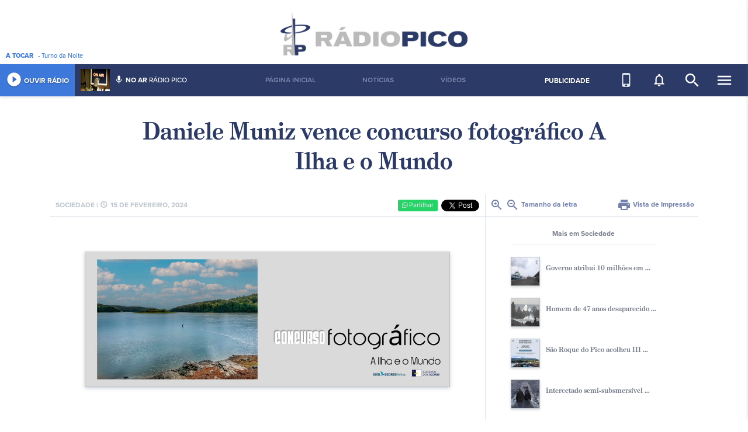

--- FILE ---
content_type: text/html; charset=UTF-8
request_url: https://www.radiopico.com/noticia/read/17512/daniele-muniz-vence-concurso-fotogrfico-a-ilha-e-o-mundo
body_size: 7749
content:
<!DOCTYPE html>
<html lang="en">
<head>
  <meta charset="utf-8">
  <meta name="viewport" content="width=device-width, initial-scale=1, shrink-to-fit=no">
  <title>Daniele Muniz vence concurso fotográfico A Ilha e o Mundo - Rádio do Pico</title>
    <meta name="description" content="A Rádio Pico, esforça-se para promover uma melhor divulgação da região no Pais e no Mundo, devido ao protocolo estabelecido com a Rádio Renascença e com a Rádio Atlântida, proporcionando, no sentido inverso, a difusão para os Açores de informação geral e desportiva, de âmbito Regional, Nacional e Internacional, prestando assim um verdadeiro serviço público.">
  <meta name="author" content="Lavaimagem Web &amp; Brands Agency">
  <meta name="copyright" content="Lavaimagem Web &amp; Brands Agency">
  <meta name="url" content="https://www.radiopico.com/noticia/read/17512">
  <meta name="keywords" content="">
  <meta name="generator" content="Click by lavaimagem.com">
  <meta property="og:title" content="Daniele Muniz vence concurso fotográfico A Ilha e o Mundo">
  <meta property="og:description" content="J&aacute; &eacute; conhecido o vencedor do concurso de fotografia &ldquo;A Ilha e o Mundo&rdquo;, pr... Mais">
  <meta property="og:image" content="https://www.radiopico.com/uploads/news/m.2a62dda94b4240d0c24b3fc6f8095ccc744aa187.jpg">
  <meta property="og:type" content="website">
  <meta property="og:url" content="https://www.radiopico.com/noticia/read/17512">
  <meta property="fb:app_id" content="560603530628327">
  <link rel="shortcut icon" href="/favicon.ico" type="image/x-icon">
  <link rel="stylesheet" href="https://use.typekit.net/bua4pso.css">
  <link rel="stylesheet" href="https://cdnjs.cloudflare.com/ajax/libs/twitter-bootstrap/4.0.0/css/bootstrap.min.css">
  <link rel="stylesheet" href="https://cdnjs.cloudflare.com/ajax/libs/lightgallery/1.6.6/css/lightgallery.min.css">
  <!-- <link rel="stylesheet" href="https://cdnjs.cloudflare.com/ajax/libs/cookieconsent2/3.0.4/cookieconsent.min.css"> -->
  <link rel="stylesheet" href="https://cdnjs.cloudflare.com/ajax/libs/material-design-icons/3.0.1/iconfont/material-icons.min.css">
  <link rel="stylesheet" href="https://cdnjs.cloudflare.com/ajax/libs/bootstrap-slider/10.0.0/css/bootstrap-slider.min.css">
  <link rel="stylesheet" href="https://cdnjs.cloudflare.com/ajax/libs/font-awesome/4.7.0/css/font-awesome.min.css">
  <link rel="stylesheet" href="https://cdn.jsdelivr.net/gh/orestbida/cookieconsent@v3.0.0-rc.17/dist/cookieconsent.css">
  <style>
    /*---------- Cookies Consent -----------*/
    #cc-main .cm {
        border-radius: 0px;
    }

    #cc-main .cm .cm__btn {
        background-color: #2c3a67;
        color: #fcf7f8;
        font-size: .85em;
        padding: 9px 16px;
        border-radius: 0px;
        border:unset;
    }

    #cc-main .cm .cm__btn:hover {
        background-color: #7280ad;
        color: #fff;    
    }
  </style>
  <link rel="stylesheet" href="/css/styles.css">
  <!--[if IE]><style>.sidebar-highlighter{display:none}</style><![endif]-->
  <link rel="manifest" href="/manifest.json" />
  <script src="https://cdn.onesignal.com/sdks/OneSignalSDK.js"></script>
  <script data-ad-client="ca-pub-6250603351621794" async src="https://pagead2.googlesyndication.com/pagead/js/adsbygoogle.js"></script>
  <script>
    var OneSignal = window.OneSignal || [];
    OneSignal.push(function() {
      OneSignal.init({
        appId: "d444e754-9b24-4c38-8247-8f5d1510bd4c",
      });
    });
  </script>
  </head>

<body>

<script>
//338715369869116
window.fbAsyncInit = function() {
  FB.init({
    appId            : '560603530628327',
    autoLogAppEvents : true,
    xfbml            : true,
    version          : 'v3.1'
  });
};
(function(d, s, id){
  var js, fjs = d.getElementsByTagName(s)[0];
  if (d.getElementById(id)) {return;}
  js = d.createElement(s); js.id = id;
  js.src = "https://connect.facebook.net/pt_PT/sdk.js";
  fjs.parentNode.insertBefore(js, fjs);
}(document, 'script', 'facebook-jssdk'));
</script>



<div class="container-fluid">
    <div class="sidebar-highlighter"></div>
<div class="sidebar">
    <div class="mobile d-inline-block d-lg-none">
        <span>NAVEGAÇÃO SITE</span>
        <ul>
            <a href="/pagina-principal"><li>Página Inicial</li></a><a href="/noticias"><li>Notícias</li></a><a href="/videos"><li>Vídeos</li></a>        </ul>
    </div>
    <div class="group right d-inline-block d-lg-none">
        <h1>Multimédia</h1>
        <ul>
            <li><a href="/tv">Pico TV</a></li>
            <li><a href="/videos">Vídeos</a></li>
        </ul>
    </div>
    <div class="group"><h1>Ilha do Pico</h1><ul><li><a href="/informacao-turistica">Informação Turística</a></li><li><a href="/patrimonio-ambiental">Património Ambiental</a></li><li><a href="/patrimonio-cultural">Património Cultural</a></li><li><a href="/festas-religiosas">Festas Religiosas</a></li><li><a href="/festas-profanas">Festas Profanas</a></li><li><a href="/tradicoes">Tradições</a></li><li><a href="/quotidiano">Quotidiano</a></li></ul></div><div class="group"><h1>Multimédia</h1><ul><li><a href="/entrevistas">Entrevistas</a></li><li><a href="/e-mesmo-contigo">É mesmo contigo!!!</a></li><li><a href="/missa">Missa</a></li><li><a href="/godot">Godot</a></li><li><a href="/videos">Vídeos</a></li><li><a href="/maroicos-maresias">Maroiços&Maresias</a></li><li><a href="/top12-portugal">TOP12 Portugal</a></li><li><a href="/cronicas">Crónicas</a></li><li><a href="/sei-la-eu">Sei lá eu!!</a></li></ul></div><div class="group"><h1>A Rádio Pico</h1><ul><li><a href="/quem-somos">Quem Somos</a></li><li><a href="/ficha-tecnica">Ficha Técnica</a></li><li><a href="/historia">História</a></li><li><a href="/localizacao">Localização</a></li><li><a href="/contacte-nos">Contacte-nos</a></li><li><a href="/propriedade-e-gestao">Propriedade e Gestão</a></li><li><a href="/estatuto-editorial">Estatuto Editorial</a></li><li><a href="/termos-e-condicoes">Termos e Condições</a></li></ul></div></div>
<div class="row logo justify-content-center">
    <a href="/"><img src="/img/logorph.png" width="320" height="80" alt="Rádio Pico"></a>
    <div class="playing d-none d-md-inline-block"><b>A&nbsp;TOCAR</b> <span class="currently-playing">...</span></div>
    <!--<div class="publicite-aqui d-none d-md-inline-block"><a href="/publicite-aqui">Publicite na Rádio Pico</a></div>-->
</div>
<nav class="row menu-top justify-content-center">
    <div class="left-menu">
        <a href="/radio" target="_blank" title="Abrir player numa nova janela" class="play-btn">
            <div class="player" title="Rádio online &amp; programação/histórico">
                <i class="material-icons">play_circle_filled</i>&nbsp;OUVIR&nbsp;RÁDIO
            </div>
        </a>
        <div class="onair d-none d-lg-inline-block">
            <div class="image">
                <img src="/apiavaplayer.php?_url=/animatorimg" width="50" height="38" alt="">
            </div>
            <div class="person">
                <i class="material-icons">mic</i>&nbsp;<b>NO&nbsp;AR</b> <span class="current-animator">...</span>
            </div>
        </div>
    </div>
    <div class="menu-item-group d-none d-lg-inline-block">
        <ul>
            <a href="/pagina-principal"><li>Página Inicial</li></a><a href="/noticias"><li>Notícias</li></a><a href="/videos"><li>Vídeos</li></a>        </ul>
    </div>
    <div class="right-menu">
        <div class="tv d-none d-lg-inline-block">
            <a href="/publicite-aqui">PUBLICIDADE</a>
        </div>
        <div class="notif d-none d-lg-inline-block">
            <a href="/app-mobile" style="color:#dfe6eb"><i class="material-icons" title="Mobile APP">phone_iphone</i></a>
        </div>
        <div class="notif d-none d-lg-inline-block" data-toggle="modal" data-target="#notifModal">
            <i class="material-icons" title="Subscrever às notificações">notifications_none</i>
        </div>
        <div class="search d-none d-lg-inline-block">
            <form action="/pesquisa" method="get">
                <div>
                    <input class="search-input" id="search-input" type="text" name="q" placeholder="O que pretende procurar?">
                </div>
                <i class="material-icons" onclick="ids('search-input').focus();" title="Pesquisar">search</i>
            </form>
        </div>
        <div class="sidebar-toggle">
            <i class="material-icons menuopen">menu</i>
            <i class="material-icons menuclose">close</i>
        </div>
    </div>
</nav>
<div class="modal fade" tabindex="-1" role="dialog" id="notifModal" aria-labelledby="notifModalLabel" aria-hidden="true">
    <div class="modal-dialog modal-dialog-centered" role="document">
        <div class="modal-content">
            <div class="modal-header">
                <h5 class="modal-title" id="notifModalLabel">Notificações</h5>
                <button type="button" class="close" data-dismiss="modal" aria-label="Close">
                    <span aria-hidden="true">&times;</span>
                </button>
            </div>
            <div class="modal-body">
                <p>Pode subscrever para passar a receber o conteúdo mais importante no seu dispositivo.</p>
            </div>
            <div class="modal-footer">
                <button type="button" class="btn btn-primary btn-subscribe">Subscrever</button>
                <button type="button" class="btn btn-primary btn-unsubscribe"><i class="material-icons">cancel</i> Cancelar subscrição</button>
                <button type="button" class="btn btn-secondary" data-dismiss="modal">Fechar</button>
            </div>
        </div>
    </div>
</div>
    <div class="container">
        <div class="row">
            <div class="col-12">
                <div class="row article">
    <div class="col-12 title articletitle">
        Daniele Muniz vence concurso fotográfico A Ilha e o Mundo    </div>
</div>
<div class="row article">
    <div class="col-12 col-lg-8">
        <div class="header">
            <span class="info">
                <span class="d-none d-md-inline-block">Sociedade |</span> <i class="material-icons">schedule</i>15 de fevereiro, 2024            </span>
            <span class="social">
                <div>
                    <button data-href="https://www.radiopico.com/noticia/read/17512/daniele-muniz-vence-concurso-fotogrfico-a-ilha-e-o-mundo" class="btn button-wpp">
                        <span>
                            <i class="fa fa-whatsapp"></i>
                            Partilhar
                        </span>
                    </button>
                </div>
                <div>
                    <div class="fb-like" data-href="https://www.radiopico.com/noticia/read/17512/daniele-muniz-vence-concurso-fotogrfico-a-ilha-e-o-mundo" data-width="50" data-layout="button_count" data-action="like" data-size="small" data-show-faces="false" data-share="true"></div>
                </div>
                <div>
                    <a href="https://twitter.com/share?ref_src=twsrc%5Etfw" class="twitter-share-button" data-show-count="false">Tweet</a><script async src="https://platform.twitter.com/widgets.js" charset="utf-8"></script>
                </div>
            </span>
        </div>
        <div class="content">
            <div id="gallery">
                <div class="image">
                    <img src="/uploads/news/m.2a62dda94b4240d0c24b3fc6f8095ccc744aa187.jpg" width="100%" alt="">
                </div>
                <div class="spacer"></div>
                <font id="newsarticle"><p dir="ltr"><span style="font-size:16px"><span style="color:#050505">J&aacute; &eacute; conhecido o vencedor do concurso de fotografia &ldquo;A Ilha e o Mundo&rdquo;, promovido pelo Governo dos A&ccedil;ores, atrav&eacute;s da Dire&ccedil;&atilde;o Regional das Comunidades, em parceria com a SATA Azores Airlines.</span></span></p>

<p dir="ltr"><span style="font-size:16px"><span style="color:#050505">Daniele&nbsp;Muniz, natural do Brasil, descendente de a&ccedil;orianos oriundos da ilha do Faial e residente nos Estados Unidos da Am&eacute;rica, &eacute; a autora da foto vencedora.</span></span></p>

<p dir="ltr"><span style="font-size:16px"><span style="color:#050505">Segundo o j&uacute;ri, composto por Gabriela Pontes, presidente da Associa&ccedil;&atilde;o dos Fot&oacute;grafos Amadores dos A&ccedil;ores, e pelos fot&oacute;grafos Lu&iacute;s Godinho, da ilha Terceira, e Pepe Brix, de Santa Maria, esta foto &ldquo;simboliza a for&ccedil;a e a coragem&rdquo; das gentes que, &ldquo;ao longo dos anos, saindo totalmente das suas zonas de conforto, ousaram ir em busca de uma vida melhor, num pa&iacute;s at&eacute; ent&atilde;o desconhecido&rdquo;.</span></span></p>

<p dir="ltr"><span style="font-size:16px"><span style="color:#050505">A vencedora vai ser premiada com uma passagem a&eacute;rea para duas pessoas, com origem em qualquer um dos aeroportos exteriores &agrave; Regi&atilde;o, operados pela SATA, e com destino a um dos aeroportos a&ccedil;orianos &agrave; sua escolha.</span></span></p>

<p dir="ltr"><span style="font-size:16px"><span style="color:#050505">O concurso de fotografia &ldquo;A Ilha e o Mundo&rdquo; registou 14 candidaturas, com um total de 67 fotografias, submetidas por participantes oriundos do Brasil, do Canad&aacute; e dos Estados Unidos.</span></span></p>

<p dir="ltr"><span style="font-size:16px"><span style="color:#050505">Esta iniciativa&nbsp;teve como destinat&aacute;rios a&ccedil;orianos e seus descendentes, residentes fora dos A&ccedil;ores e registados na plataforma A&ccedil;orianos no Mundo.</span></span></p>

<p dir="ltr"><span style="font-size:16px"><span style="color:#050505">GACS/RP</span></span></p>
</font>
                            </div>
                        <div class="spacer"></div>
            <div class="spacer"></div>
            <div class="fb-comments" data-width="100%">A carregar comentários...</div>
        </div>
    </div>
    <div class="col-4 article-side d-none d-lg-inline-block">
        <div class="view">
            <a href="javascript:fontSize('newsarticle', '+');"><i class="material-icons">zoom_in</i></a> <a href="javascript:fontSize('newsarticle', '-');"><i class="material-icons">zoom_out</i></a> Tamanho da letra
            <span>
                <a href="javascript:window.print();"><i class="material-icons">print</i> Vista de Impressão</a>
            </span>
        </div>
        <div class="pub pub-article d-none d-lg-inline-block">
                    </div>
        <div class="related d-none d-lg-inline-block">
            <div class="header">
                Mais em Sociedade            </div>
                        <article>
                <a href="/noticia/read/20237/governo-atribui-10-milhes-em-" style="text-decoration:none;outline: 0;">
                    <div class="image">
                        <img src="/uploads/news/_m.85c00969f8a3503cc7e5646e8af907de0e8c3b88.jpg" width="50" height="50" alt="">
                    </div>
                    <div class="title">
                        Governo atribui 10 milhões em ...                    </div>
                    <div class="clear"></div>
                </a>
            </article>
                        <article>
                <a href="/noticia/read/20235/homem-de-47-anos-desaparecido-" style="text-decoration:none;outline: 0;">
                    <div class="image">
                        <img src="/uploads/news/_m.4a69533398c626948fbc0b859dc9e2d5618870d9.jpg" width="50" height="50" alt="">
                    </div>
                    <div class="title">
                        Homem de 47 anos desaparecido ...                    </div>
                    <div class="clear"></div>
                </a>
            </article>
                        <article>
                <a href="/noticia/read/20233/so-roque-do-pico-acolheu-iii-" style="text-decoration:none;outline: 0;">
                    <div class="image">
                        <img src="/uploads/news/_m.94695f76eab1d4b21d82c26e0eddf8d45599e35d.jpg" width="50" height="50" alt="">
                    </div>
                    <div class="title">
                        São Roque do Pico acolheu III ...                    </div>
                    <div class="clear"></div>
                </a>
            </article>
                        <article>
                <a href="/noticia/read/20231/intercetado-semisubsmersvel-" style="text-decoration:none;outline: 0;">
                    <div class="image">
                        <img src="/uploads/news/_m.6f2b01889ee2e65d2d4c431ba84f42f19ff23b5f.jpg" width="50" height="50" alt="">
                    </div>
                    <div class="title">
                        Intercetado semi-subsmersível ...                    </div>
                    <div class="clear"></div>
                </a>
            </article>
                        <article>
                <a href="/noticia/read/20229/ingrid-fecha-porto-da-madalena" style="text-decoration:none;outline: 0;">
                    <div class="image">
                        <img src="/uploads/news/_m.d6a92e0791dc00621e2504b2ea0fe55528aaa9ce.jpg" width="50" height="50" alt="">
                    </div>
                    <div class="title">
                        Ingrid fecha porto da Madalena...                    </div>
                    <div class="clear"></div>
                </a>
            </article>
                    </div>
    </div>
</div>
            </div>
        </div>
        <div class="row">
            <div class="col-12">
                <div class="row news-box-title article-box-title d-none d-lg-flex">
    <div class="col-4">
        <div class="content">
            Polí­tica        </div>
    </div>
    <div class="col-4">
        <div class="content">
            Sociedade        </div>
    </div>
    <div class="col-4">
        <div class="content">
            Educação            <span><a href="/noticias">Lista de notícias <i class="material-icons">arrow_forward</i></a></span>
        </div>
    </div>
</div>
<div class="row news-box">
        <div class="col-12 col-md-4">
                <div class="group">
            <a href="/noticia/read/20239/so-roque-aprova-alteraes-ao-regulamento-de-atribuio-de-lotes-do-parque-empresarial-de-santo-antnio" style="text-decoration:none;outline: 0;">
                <div class="image">
                    <div class="img imgbox" style="background-image:url(/uploads/news/_m.a1103266f43c7fd50ad8605bcdbd162e988deb83.jpg); background-size: cover;"></div>
                </div>
                <div class="title">
                    <span>Há 20 horas</span>
                    <span>São Roque aprova alterações ao Regulamento de Atribuição de ...</span>
                </div>
                <div class="clear"></div>
            </a>
        </div>
            <div class="group">
            <a href="/noticia/read/20230/aores-comemoram-50-anos-da-autonomia-constitucional-com-atividades-nas-nove-ilhas" style="text-decoration:none;outline: 0;">
                <div class="image">
                    <div class="img imgbox" style="background-image:url(/uploads/news/_m.e5bb48aece07995d44bfa410cca3caa35c4950c4.jpg); background-size: cover;"></div>
                </div>
                <div class="title">
                    <span>Há 2 dias</span>
                    <span>Açores comemoram 50 anos da Autonomia Constitucional com atividades...</span>
                </div>
                <div class="clear"></div>
            </a>
        </div>
            <div class="group">
            <a href="/noticia/read/20227/executivo-da-cmara-municipal-junta-de-freguesia-proco-e-equipa-tcnica-da-madalena-renemse-com-objetivo-de-recuperar-o-passal-da-igreja" style="text-decoration:none;outline: 0;">
                <div class="image">
                    <div class="img imgbox" style="background-image:url(/uploads/news/_m.5d273473b13eda992ca41115fc75d888858b99eb.jpg); background-size: cover;"></div>
                </div>
                <div class="title">
                    <span>Há 5 dias</span>
                    <span>Executivo da Câmara Municipal, Junta de Freguesia, Pároco e ...</span>
                </div>
                <div class="clear"></div>
            </a>
        </div>
            <div class="group">
            <a href="/noticia/read/20225/horta-defende-aumento-de-voos-para-o-faial-e-requer-reunio-com-novo-conselho-de-administrao-do-grupo-sata" style="text-decoration:none;outline: 0;">
                <div class="image">
                    <div class="img imgbox" style="background-image:url(/uploads/news/_m.c1d78aa9e3809e446c6c0e72ccc219d9b3c53db2.jpg); background-size: cover;"></div>
                </div>
                <div class="title">
                    <span>Há 5 dias</span>
                    <span>Horta defende aumento de voos para o Faial e requer reunião ...</span>
                </div>
                <div class="clear"></div>
            </a>
        </div>
            <div class="group">
            <a href="/noticia/read/20224/chega-pede-urgncia-na-marcao-e-sinalizao-das-estradas-do-pico" style="text-decoration:none;outline: 0;">
                <div class="image">
                    <div class="img imgbox" style="background-image:url(/uploads/news/_m.127c87ccbe3b69501ba5984dcc136ef316c006ba.jpg); background-size: cover;"></div>
                </div>
                <div class="title">
                    <span>Há 5 dias</span>
                    <span>CHEGA pede urgência na marcação e sinalização das estradas do...</span>
                </div>
                <div class="clear"></div>
            </a>
        </div>
        </div>
        <div class="col-12 col-md-4">
                <div class="group">
            <a href="/noticia/read/20237/governo-atribui-10-milhes-em-compensaes-para-a-pesca-no-parque-marinho-dos-aores" style="text-decoration:none;outline: 0;">
                <div class="image">
                    <div class="img imgbox" style="background-image:url(/uploads/news/_m.85c00969f8a3503cc7e5646e8af907de0e8c3b88.jpg); background-size: cover;"></div>
                </div>
                <div class="title">
                    <span>Há 20 horas</span>
                    <span>Governo atribui 10 milhões em compensações para a pesca no Parque...</span>
                </div>
                <div class="clear"></div>
            </a>
        </div>
            <div class="group">
            <a href="/noticia/read/20235/homem-de-47-anos-desaparecido-na-madalena-do-pico" style="text-decoration:none;outline: 0;">
                <div class="image">
                    <div class="img imgbox" style="background-image:url(/uploads/news/_m.4a69533398c626948fbc0b859dc9e2d5618870d9.jpg); background-size: cover;"></div>
                </div>
                <div class="title">
                    <span>Há 2 dias</span>
                    <span>Homem de 47 anos desaparecido na Madalena do Pico</span>
                </div>
                <div class="clear"></div>
            </a>
        </div>
            <div class="group">
            <a href="/noticia/read/20233/so-roque-do-pico-acolheu-iii-encontro-do-setor-turstico" style="text-decoration:none;outline: 0;">
                <div class="image">
                    <div class="img imgbox" style="background-image:url(/uploads/news/_m.94695f76eab1d4b21d82c26e0eddf8d45599e35d.jpg); background-size: cover;"></div>
                </div>
                <div class="title">
                    <span>Há 2 dias</span>
                    <span>São Roque do Pico acolheu III Encontro do Setor Turístico</span>
                </div>
                <div class="clear"></div>
            </a>
        </div>
            <div class="group">
            <a href="/noticia/read/20231/intercetado-semisubsmersvel-ao-largo-dos-aores-com-300-fardos-de-cocana" style="text-decoration:none;outline: 0;">
                <div class="image">
                    <div class="img imgbox" style="background-image:url(/uploads/news/_m.6f2b01889ee2e65d2d4c431ba84f42f19ff23b5f.jpg); background-size: cover;"></div>
                </div>
                <div class="title">
                    <span>Há 2 dias</span>
                    <span>Intercetado semi-subsmersível ao largo dos Açores com 300 fardos...</span>
                </div>
                <div class="clear"></div>
            </a>
        </div>
            <div class="group">
            <a href="/noticia/read/20229/ingrid-fecha-porto-da-madalena-e-ruas-junto--orla-costeira" style="text-decoration:none;outline: 0;">
                <div class="image">
                    <div class="img imgbox" style="background-image:url(/uploads/news/_m.d6a92e0791dc00621e2504b2ea0fe55528aaa9ce.jpg); background-size: cover;"></div>
                </div>
                <div class="title">
                    <span>Há 5 dias</span>
                    <span>Ingrid fecha porto da Madalena e ruas junto à orla costeira</span>
                </div>
                <div class="clear"></div>
            </a>
        </div>
        </div>
        <div class="col-12 col-md-4">
                <div class="group">
            <a href="/noticia/read/20217/comissariado-dos-aores-para-a-infncia-promoveu-formao-para-reforar-a-qualidade-da-interveno-das-cpcj-na-regio" style="text-decoration:none;outline: 0;">
                <div class="image">
                    <div class="img imgbox" style="background-image:url(/uploads/news/_m.c83c39d8de77530d70a54f6a17e085364ec08d80.jpg); background-size: cover;"></div>
                </div>
                <div class="title">
                    <span>22 de janeiro</span>
                    <span>Comissariado dos Açores para a Infância promoveu formação para...</span>
                </div>
                <div class="clear"></div>
            </a>
        </div>
            <div class="group">
            <a href="/noticia/read/20210/450-estudantes-aorianos-j-receberam-o-valor-referente-s-bolsas-de-estudo-do-ano-letivo-20252026" style="text-decoration:none;outline: 0;">
                <div class="image">
                    <div class="img imgbox" style="background-image:url(/uploads/news/_m.d97d17a1d76070d41ab3e4251824ce0b08725288.jpg); background-size: cover;"></div>
                </div>
                <div class="title">
                    <span>21 de janeiro</span>
                    <span>450 estudantes açorianos já receberam o valor referente às Bolsas...</span>
                </div>
                <div class="clear"></div>
            </a>
        </div>
            <div class="group">
            <a href="/noticia/read/20194/autarquia-de-so-roque-comprometese-a-ampliar-escola-do-prescolar-e-1-ciclo" style="text-decoration:none;outline: 0;">
                <div class="image">
                    <div class="img imgbox" style="background-image:url(/uploads/news/_m.16b3700b2289fd34a8ea906f86d8054c7030a65d.jpg); background-size: cover;"></div>
                </div>
                <div class="title">
                    <span>16 de janeiro</span>
                    <span>Autarquia de São Roque compromete-se a ampliar escola do pré...</span>
                </div>
                <div class="clear"></div>
            </a>
        </div>
            <div class="group">
            <a href="/noticia/read/20117/lajes-do-pico-distingue-alunos-com-prmio-escolar" style="text-decoration:none;outline: 0;">
                <div class="image">
                    <div class="img imgbox" style="background-image:url(/uploads/news/_m.a16c6e9071165bfd118c69bda4d1d549cb72c8a3.jpg); background-size: cover;"></div>
                </div>
                <div class="title">
                    <span>26 de dezembro, 2025</span>
                    <span>Lajes do Pico distingue alunos com prémio escolar</span>
                </div>
                <div class="clear"></div>
            </a>
        </div>
            <div class="group">
            <a href="/noticia/read/20084/-municpio-da-madalena-promoveu-oficina-de-reparao-de-eletrodomsticos-" style="text-decoration:none;outline: 0;">
                <div class="image">
                    <div class="img imgbox" style="background-image:url(/uploads/news/_m.e465537926fdc38e79b1f61dd59f8559d1276ed8.jpg); background-size: cover;"></div>
                </div>
                <div class="title">
                    <span>18 de dezembro, 2025</span>
                    <span> Município da Madalena promoveu oficina de Reparação de Eletrodomésticos...</span>
                </div>
                <div class="clear"></div>
            </a>
        </div>
        </div>
    </div>
            </div>
        </div>
        <div class="row pubwide">
            <div class="col-12">
                <a href="/pubgo/123" target="_blank">
    <img src="/uploads/pubs/m.23795b46d91dffb3a504a253bc4e0e8f6db441c6.jpg" width="100%" alt="">
</a>
            </div>
        </div>
    </div>
    <footer class="row">
    <div class="d-none d-md-inline-block">
        <div class="group">
            <h1>Categorias</h1>
            <ul>
                <li><a href="/noticias?news_category=1">Ambiente</a></li>
                <li><a href="/noticias?news_category=2">Cultura</a></li>
                <li><a href="/noticias?news_category=3">Desporto</a></li>
                <li><a href="/noticias?news_category=4">Economia</a></li>
                <li><a href="/noticias?news_category=5">Educação</a></li>
                <li><a href="/noticias?news_category=6">Quotidiano</a></li>
                <li><a href="/noticias?news_category=7">Lazer</a></li>
                <li><a href="/noticias?news_category=8">Política</a></li>
                <li><a href="/noticias?news_category=9">Sociedade</a></li>
                <li><a href="/noticias?news_category=10">Tecnologia</a></li>
            </ul>
        </div>
        <div class="group"><h1>Multimédia</h1><ul><li><a href="23">Crónicas da Ilha</a></li><li><a href="24">Debates de Sábado</a></li><li><a href="/missa">Missa</a></li><li><a href="/videos">Vídeos</a></li><li><a href="/e-mesmo-contigo">É mesmo contigo!!!</a></li></ul></div><div class="group"><h1>A Rádio Pico</h1><ul><li><a href="/quem-somos">Quem Somos</a></li><li><a href="/ficha-tecnica">Ficha Técnica</a></li><li><a href="/historia">História</a></li><li><a href="/localizacao">Localização</a></li><li><a href="/contacte-nos">Contacte-nos</a></li><li><a href="/propriedade-e-gestao">Propriedade e Gestão</a></li><li><a href="/estatuto-editorial">Estatuto Editorial</a></li><li><a href="/termos-e-condicoes">Termos e Condições</a></li></ul></div><div class="group"><h1>Ilha do Pico</h1><ul><li><a href="/informacao-turistica">Informação Turística</a></li><li><a href="/patrimonio-ambiental">Património Ambiental</a></li><li><a href="/patrimonio-cultural">Património Cultural</a></li><li><a href="/festas-religiosas">Festas Religiosas</a></li><li><a href="/festas-profanas">Festas Profanas</a></li><li><a href="/tradicoes">Tradições</a></li><li><a href="/quotidiano">Quotidiano</a></li></ul></div>    </div>
    <div class="rt">
        <h1>SINTONIZA-TE <span class="d-none d-md-inline-block">À RÁDIO PICO</span></h1>
        <div class="stations">
            <div>
                <h1>100.2</h1>
                <ul>
                    <li>Madalena</li>
                </ul>
            </div>
            <div>
                <h1>90.2</h1>
                <ul>
                    <li>Lado Sul do Pico</li>
                    <li>São Mateus</li>
                </ul>
            </div>
            <div>
                <h1>107.7</h1>
                <ul>
                    <li>São Roque</li>
                    <li>São Jorge</li>
                    <li>Graciosa</li>
                    <li>Terceira</li>
                </ul>
            </div>
        </div>
        <div class="social">
            <a href="https://itunes.apple.com/us/app/r%C3%A1dio-pico/id1438530259?fbclid=IwAR0BJ-tiB2HXcAUd7X7LS6arhh8eDX6E4TjxmWTG4HLbykpYnNx7pmTeu7A#?platform=iphone" target="_blank"><img src="/img/download_ios_footer.svg" class="app_store_footer_btn"/></a>
            <a href="https://play.google.com/store/apps/details?id=com.radiopico_mobile&fbclid=IwAR1rycoqyc-6fLyOWvW96S2fdoFI8J91-JnQIImjNXjY1NYLb27Zpy9e4A8" target="_blank"><img src="/img/download_gplay_footer.svg" class="app_store_footer_btn"/></a>
            <a href="https://www.facebook.com/radiopico.multimedia" target="_blank"><i class="fa fa-facebook"></i></a><a href="https://twitter.com/rpradiopico" target="_blank"><i class="fa fa-twitter"></i></a><a href="https://www.youtube.com/user/radiopicovideos" target="_blank"><i class="fa fa-youtube-play"></i></a>        </div>
        <div class="copy">
            &copy; 2026 Radiodifusão Rádio Pico, CRL. Todos os Direitos Reservados.<br>Parceiro oficial <a target="_blank" href="https://www.lavazores.com/">Lava. Web & Brands</a>
        </div>
    </div>
</footer>
</div>

<script src="https://cdnjs.cloudflare.com/ajax/libs/jquery/3.3.1/jquery.slim.min.js"></script>
<script src="https://cdnjs.cloudflare.com/ajax/libs/popper.js/1.13.0/umd/popper.min.js"></script>
<script src="https://cdnjs.cloudflare.com/ajax/libs/twitter-bootstrap/4.0.0/js/bootstrap.min.js"></script>
<script src="https://cdnjs.cloudflare.com/ajax/libs/lightgallery/1.6.6/js/lightgallery-all.min.js"></script>
<!-- <script src="https://cdnjs.cloudflare.com/ajax/libs/cookieconsent2/3.0.4/cookieconsent.min.js"></script> -->
<script src="https://cdnjs.cloudflare.com/ajax/libs/bootstrap-slider/10.0.0/bootstrap-slider.min.js"></script>
<script src="https://cdn.jsdelivr.net/gh/orestbida/cookieconsent@v3.0.0-rc.17/dist/cookieconsent.umd.js"></script>
<script src="/js/sharect.min.js"></script>
<script src="/js/scripts.min.js"></script>
<script>
  window.addEventListener("load", function () {
  CookieConsent.run({
      categories: {
          necessary: {
              enabled: true,  // this category is enabled by default
              readOnly: true  // this category cannot be disabled
          },
          analytics: {}
      },
      language: {
          default: 'pt',
          translations: {
              pt: {
                  consentModal: {
                      title: 'Nós usamos cookies',
                      description: 'A Rádio Pico utiliza cookies para assegurar uma melhor experiência aos nossos utilizadores.',
                      acceptAllBtn: 'Aceitar todos',
                      acceptNecessaryBtn: 'Aceitar apenas o necessário',
                  },
              }
          }
      },
      onFirstConsent: function() {
          location.reload();
      },
  });
});
</script>
<script>(function(i,s,o,g,r,a,m){i['GoogleAnalyticsObject']=r;i[r]=i[r]||function(){(i[r].q=i[r].q||[]).push(arguments)},i[r].l=1*new Date();a=s.createElement(o),m=s.getElementsByTagName(o)[0];a.async=1;a.src=g;m.parentNode.insertBefore(a,m)})(window,document,'script','https://www.google-analytics.com/analytics.js','ga');ga('create', 'UA-528592-48', 'auto');ga('send', 'pageview');</script>

</body>

</html>


--- FILE ---
content_type: text/html; charset=utf-8
request_url: https://www.google.com/recaptcha/api2/aframe
body_size: 268
content:
<!DOCTYPE HTML><html><head><meta http-equiv="content-type" content="text/html; charset=UTF-8"></head><body><script nonce="R0fWBZHi5lvW5tQUGoUdVA">/** Anti-fraud and anti-abuse applications only. See google.com/recaptcha */ try{var clients={'sodar':'https://pagead2.googlesyndication.com/pagead/sodar?'};window.addEventListener("message",function(a){try{if(a.source===window.parent){var b=JSON.parse(a.data);var c=clients[b['id']];if(c){var d=document.createElement('img');d.src=c+b['params']+'&rc='+(localStorage.getItem("rc::a")?sessionStorage.getItem("rc::b"):"");window.document.body.appendChild(d);sessionStorage.setItem("rc::e",parseInt(sessionStorage.getItem("rc::e")||0)+1);localStorage.setItem("rc::h",'1769588210994');}}}catch(b){}});window.parent.postMessage("_grecaptcha_ready", "*");}catch(b){}</script></body></html>